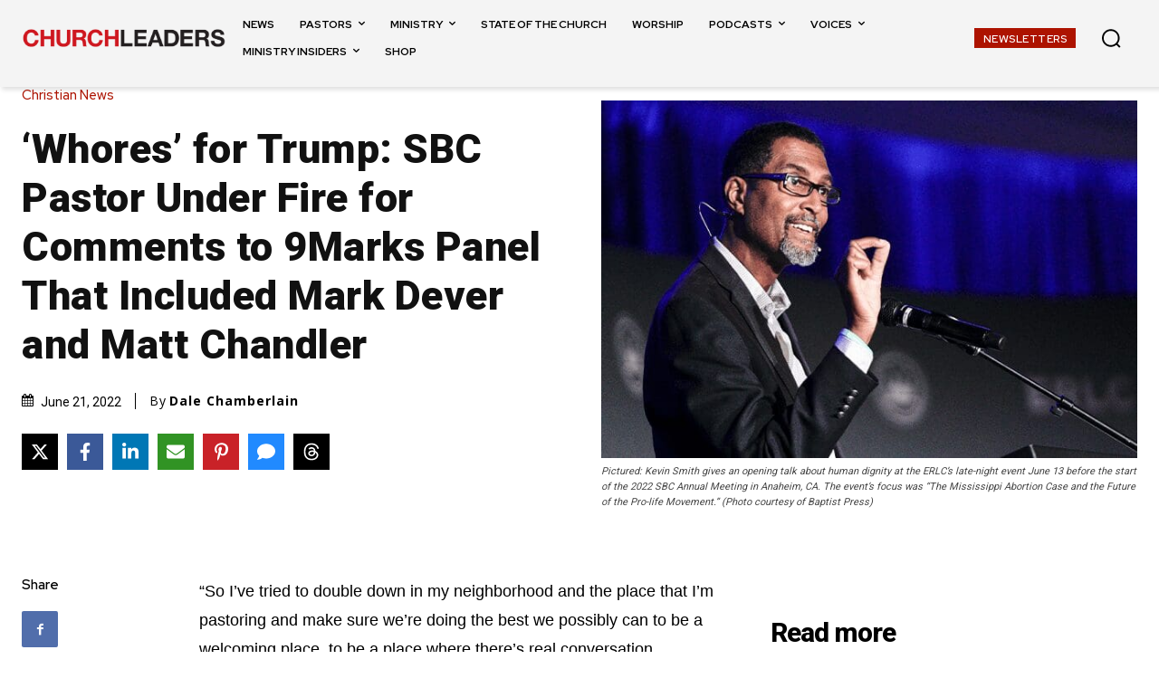

--- FILE ---
content_type: text/html; charset=utf-8
request_url: https://www.google.com/recaptcha/api2/aframe
body_size: 152
content:
<!DOCTYPE HTML><html><head><meta http-equiv="content-type" content="text/html; charset=UTF-8"></head><body><script nonce="qeog9E34c3IyQxJ9cdzDfw">/** Anti-fraud and anti-abuse applications only. See google.com/recaptcha */ try{var clients={'sodar':'https://pagead2.googlesyndication.com/pagead/sodar?'};window.addEventListener("message",function(a){try{if(a.source===window.parent){var b=JSON.parse(a.data);var c=clients[b['id']];if(c){var d=document.createElement('img');d.src=c+b['params']+'&rc='+(localStorage.getItem("rc::a")?sessionStorage.getItem("rc::b"):"");window.document.body.appendChild(d);sessionStorage.setItem("rc::e",parseInt(sessionStorage.getItem("rc::e")||0)+1);localStorage.setItem("rc::h",'1769207502312');}}}catch(b){}});window.parent.postMessage("_grecaptcha_ready", "*");}catch(b){}</script></body></html>